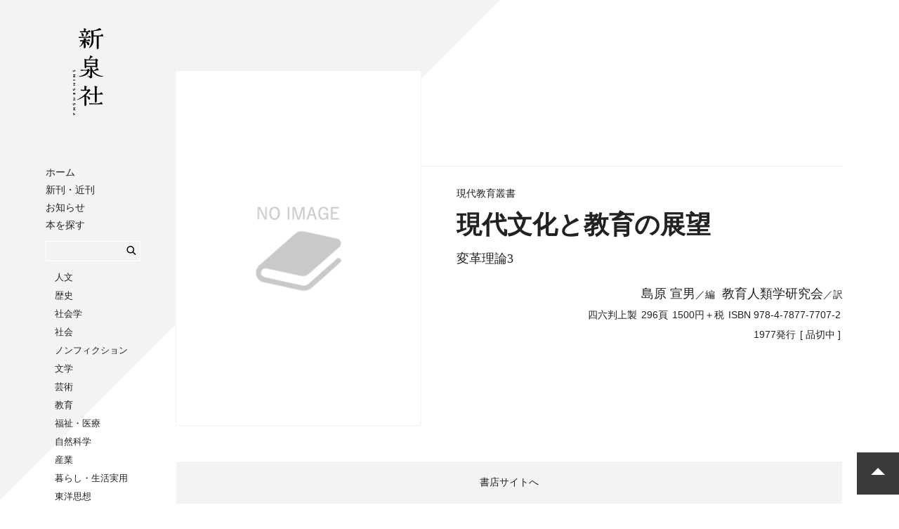

--- FILE ---
content_type: text/html; charset=UTF-8
request_url: https://www.shinsensha.com/books/569/
body_size: 4560
content:
<!DOCTYPE HTML>
<html>
<head lang="ja" prefix="og: http://ogp.me/ns# fb: http://ogp.me/ns/fb# book: http://ogp.me/ns/book#">
<meta charset="utf-8">
<meta http-equiv="x-ua-compatible" content="ie=edge">
<meta name="viewport" content="width=device-width, initial-scale=1">
<meta name="format-detection" content="telephone=no">
<title>現代文化と教育の展望｜新泉社</title>
<meta name="description" content="全人類的危機状況にあって、その難局打破のために、いかなる「教育的」問いかけが根本的に必要なのか？　本書はこの問に対しプランニング・教育概念・権威関係・個人と社会・倫理の側面で、未来を志向する筆者達が、自らの人間性の発露としての明晰な理論で応える。">
<link rel="stylesheet" href="https://www.shinsensha.com/wp-content/themes/shinsensha/css/yakuhanjp.min.css">
<link rel="stylesheet" href="https://www.shinsensha.com/wp-content/themes/shinsensha/css/ress.css">
<link rel="stylesheet" type="text/css" href="https://www.shinsensha.com/wp-content/themes/shinsensha/css/slick.css"/>
<link rel="stylesheet" type="text/css" href="https://www.shinsensha.com/wp-content/themes/shinsensha/css/slick-theme.css"/>
<link rel="stylesheet" href="https://www.shinsensha.com/wp-content/themes/shinsensha/css/slicknav.min.css" />
<link rel="stylesheet" href="https://www.shinsensha.com/wp-content/themes/shinsensha/css/magnific-popup.css" />
<link rel="stylesheet" href="https://www.shinsensha.com/wp-content/themes/shinsensha/css/style.css">

<!-- favicon -->
<link rel="apple-touch-icon" sizes="180x180" href="https://www.shinsensha.com/wp-content/themes/shinsensha/img/favicons/apple-touch-icon.png">
<link rel="icon" type="image/png" sizes="32x32" href="https://www.shinsensha.com/wp-content/themes/shinsensha/img/favicons/favicon-32x32.png">
<link rel="icon" type="image/png" sizes="16x16" href="https://www.shinsensha.com/wp-content/themes/shinsensha/img/favicons/favicon-16x16.png">
<link rel="manifest" href="https://www.shinsensha.com/wp-content/themes/shinsensha/img/favicons/site.webmanifest">
<link rel="mask-icon" href="https://www.shinsensha.com/wp-content/themes/shinsensha/img/favicons/safari-pinned-tab.svg" color="#5bbad5">
<meta name="msapplication-TileColor" content="#2b5797">
<meta name="theme-color" content="#ffffff">

<!-- og -->
<meta property="og:type" content="book">
<meta property="og:title" content="現代文化と教育の展望｜新泉社">
<meta property="og:site_name" content="新泉社">
<meta property="og:url" content="https://www.shinsensha.com/books/569/">
<meta property="og:description" content="全人類的危機状況にあって、その難局打破のために、いかなる「教育的」問いかけが根本的に必要なのか？　本書はこの問に対しプランニング・教育概念・権威関係・個人と社会・倫理の側面で、未来を志向する筆者達が、自らの人間性の発露としての明晰な理論で応える。">
<meta property="og:locale" content="ja_JP">
<meta property="og:image" content="https://www.shinsensha.com/wp-content/themes/shinsensha/cover/9784787777072.jpg">
<meta property="fb:app_id" content="572147786537518">
<link rel='dns-prefetch' href='//s.w.org' />
<link rel='stylesheet' id='style-maintenance-css'  href='https://www.shinsensha.com/wp-content/plugins/wp-ultimate-csv-importer-pro/assets/css/style-maintenance.css?ver=4.9.26' type='text/css' media='all' />
<link rel='https://api.w.org/' href='https://www.shinsensha.com/wp-json/' />
<link rel='prev' title='現代社会と教育の実践' href='https://www.shinsensha.com/books/568/' />
<link rel='next' title='「学校」がほしい' href='https://www.shinsensha.com/books/570/' />
<link rel="canonical" href="https://www.shinsensha.com/books/569/" />
<link rel="alternate" type="application/json+oembed" href="https://www.shinsensha.com/wp-json/oembed/1.0/embed?url=https%3A%2F%2Fwww.shinsensha.com%2Fbooks%2F569%2F" />
<link rel="alternate" type="text/xml+oembed" href="https://www.shinsensha.com/wp-json/oembed/1.0/embed?url=https%3A%2F%2Fwww.shinsensha.com%2Fbooks%2F569%2F&#038;format=xml" />
<script type="text/javascript">
	window._se_plugin_version = '8.1.9';
</script>
<!-- Global site tag (gtag.js) - Google Analytics -->
<script async src="https://www.googletagmanager.com/gtag/js?id=UA-125333247-1"></script>
<script>
window.dataLayer = window.dataLayer || [];
function gtag(){dataLayer.push(arguments);}
gtag('js', new Date());

gtag('config', 'UA-125333247-1');
</script>
</head>
<body>
<div id="container">
<header id="gHeader">
	<h1 class="logo"><a href="/"><svg class="icon icon-logo-shin"><use xlink:href="https://www.shinsensha.com/wp-content/themes/shinsensha/img/symbol-defs.svg#icon-logo-shin" alt="新泉社"></use></svg></a></h1>
	<nav id="gNav">
	<div class="gNav_inner">
    	<ul class="navList1">
			<li><a href="/">ホーム</a></li>
			<li><a href="/books/">新刊・近刊</a></li>
			<li><a href="/news/">お知らせ</a></li>
			<li><span class="hide">本を探す</span>
			<li class="search">	
<form method="get" class="searchform" action="/"><input type="search" class="searchbox" autocomplete="off" value="" name="s">
			
<button type="submit" id="searchsubmit" value="検索" class="submit btn"><svg class="icon icon-loupe"><use xlink:href="https://www.shinsensha.com/wp-content/themes/shinsensha/img/symbol-defs.svg#icon-loupe" alt="検索"></use></svg></button></form></li>
				<ul class="navList5">
					<li><a href="/book_genre/lgen-01/">人文</a><li><a href="/book_genre/lgen-02/">歴史</a><li><a href="/book_genre/lgen-03/">社会学</a><li><a href="/book_genre/lgen-04/">社会</a><li><a href="/book_genre/lgen-05/">ノンフィクション</a><li><a href="/book_genre/lgen-06/">文学</a><li><a href="/book_genre/lgen-07/">芸術</a><li><a href="/book_genre/lgen-08/">教育</a><li><a href="/book_genre/lgen-09/">福祉・医療</a><li><a href="/book_genre/lgen-10/">自然科学</a><li><a href="/book_genre/lgen-11/">産業</a><li><a href="/book_genre/lgen-12/">暮らし・生活実用</a><li><a href="/book_genre/lgen-13/">東洋思想</a><li><a href="/book_genre/lgen-14/">児童</a><li><a href="/book_genre/lgen-15/">その他</a><li><a href="/book_genre/lgen-16/">野草社</a>				</ul>
			</li>
		</ul>
		<ul class="navList2">
			<li><a href="/guide/">購入方法</a></li>
			<li><a href="/bookstore/">書店様向け</a></li>
			<li><a href="/company/">会社案内</a></li>
			<li><a href="/recruit/">採用情報</a></li>
			<li><a href="/contact/">お問い合わせ</a></li>
			<!--li><a href="/yasousha/">野草社</a></li-->
		</ul>
		<ul class="navList3">
			<li><a href="https://twitter.com/shinsensha" target="_blank"><svg class="icon icon-twitter"><use xlink:href="https://www.shinsensha.com/wp-content/themes/shinsensha/img/symbol-defs.svg#icon-twitter" alt=""></use></svg>Twitter</a></li>
			<li><a href="https://www.facebook.com/shinsensha/" target="_blank"><svg class="icon icon-facebook"><use xlink:href="https://www.shinsensha.com/wp-content/themes/shinsensha/img/symbol-defs.svg#icon-facebook" alt=""></use></svg>Facebook</a></li>
			<li><a href="https://ja-jp.facebook.com/isekiwomanabu/" target="_blank"><svg class="icon icon-facebook"><use xlink:href="https://www.shinsensha.com/wp-content/themes/shinsensha/img/symbol-defs.svg#icon-facebook" alt=""></use></svg>「遺跡を学ぶ」通信</a></li>
		</ul>
		<ul class="navList4">
			<li><a href="http://www.nrpp.sakura.ne.jp/top.html" target="_blank">NR出版会</a></li>
			<li><a href="http://www.shuppankyo.or.jp/" target="_blank">日本出版者協議会</a></li>
			<li><a href="https://heiwanotananokai.jimdosite.com/" target="_blank">平和の棚の会</a></li>
		</ul>
		<p class="note">
		表示価格は税別の定価です。<br>
		お求めの際は消費税を加算ください。
		</p>
		<div class="btnClose"><span></span></div>
	</div>
	</nav>
</header>	

<div id="wrapper">
<main id="detail" class="pr50">
	<section id="detailHead">	
		<div class="coverWrap">
							<img class="bookcover" src="/wp-content/themes/shinsensha/img/noimage.png" alt="NoImage"/>
						</div>
		<div class="bookInfo">
			<div class="bookInfoWrap">
								
								<div class="titleWrap">
					<p class="series">現代教育叢書</p>										<h2 class="booktitle">現代文化と教育の展望</h2>
					<p class="sub2">変革理論3</p>				</div>
				
				<ul class="author"><li><span>島原 宣男</span>／編</li><li><span>教育人類学研究会</span>／訳</li></ul>				<ul class="bookdata gothic"><li>四六判上製</li><li>296頁</li><li>1500円＋税</li><li>ISBN 978-4-7877-7707-2</li></ul>
				<ul class="bookdata gothic"><li>1977発行</li><li>[ 品切中 ]</li></ul>
							</div>
		</div>
	</section>
	<ul class="btnList"><li class="bookstore"><span class="inline-link" data-mfp-src="#bookstore-popup" data-effect="mfp-zoom-in">書店サイトへ</span></li></ul>
	
	<div id="bookstore-popup" class="mfp-hide gothic">
		<ul>
			<li><a href="https://www.kinokuniya.co.jp/f/dsg-01-9784787777072" target="_blank">紀伊國屋書店</a></li>
			<li><a href="https://www.books-sanseido.jp/booksearch/BookSearchDetail.action?shopCode=&areaCode=&shoshiKubun=1&isbn=9784787777072" target="_blank">三省堂書店</a></li>
			<li><a href="https://www.maruzenjunkudo.co.jp/products/9784787777072" target="_blank">丸善ジュンク堂書店</a></li>
			<li><a href="https://www.search.kumabook.com/kumazawa/html/products/list?isbncd=9784787777072" target="_blank">くまざわ書店</a></li>
			<li><a href="https://www.honyaclub.com/shop/goods/search.aspx?cat_p=00&search=x&keyw=9784787777072" target="_blank">HonyaClub</a></li>
			<li><a href="https://www.e-hon.ne.jp/bec/SA/Detail?refISBN=9784787777072" target="_blank">e-hon</a></li>
			<li><a href="https://7net.omni7.jp/detail_isbn/9784787777072" target="_blank">オムニ７</a></li>
			<li><a href="http://shop.tsutaya.co.jp/book/product/9784787777072/" target="_blank">TSUTAYA</a></li>
			<li><a href="https://www.yodobashi.com/?word=9784787777072" target="_blank">ヨドバシ</a></li>
			<li><a href="https://www.hmv.co.jp/search/searchresults.asp?isbn=9784787777072" target="_blank">HMV＆Books</a></li>
			<li><a href="https://shopping.yahoo.co.jp/search?p=9784787777072" target="_blank">Yahoo!ショッピング</a></li>
			<li><a href="https://books.rakuten.co.jp/search/nm?b=1&g=001&sitem=9784787777072" target="_blank">楽天ブックス</a></li>
			<li><a href="https://www.amazon.co.jp/gp/product/4787777076" target="_blank">Amazon</a></li>
		</ul>
	</div>
	<div id="dizitalstore-popup" class="mfp-hide">
		<ul>
														</ul>
	</div>
	
		
		<section class="intro">
		<h3 class="ttl-lv3">紹介文</h3>
		<p>全人類的危機状況にあって、その難局打破のために、いかなる「教育的」問いかけが根本的に必要なのか？　本書はこの問に対しプランニング・教育概念・権威関係・個人と社会・倫理の側面で、未来を志向する筆者達が、自らの人間性の発露としての明晰な理論で応える。</p>
			</section>
		
		
		
		<section class="authorInfo">
		<h3 class="ttl-lv3">著者紹介</h3>
		<div class="authorWrap"><h4>島原 宣男（シマハラ・ノリオ）</h4><p></p><ul class="authorLink"></ul></div><div class="authorWrap"><h4>教育人類学研究会（キョウイクジンルイガクケンキュウカイ）</h4><p></p><ul class="authorLink"></ul></div>	</section>
		
	
</main>
</div>
</div>

<footer>
  <div id="footer">
	<nav id="gFootNav">
	<div class="gNav_inner">
    	<ul class="navList1">
			<li><a href="/books/">新刊・近刊</a></li>
			<li><a href="/news/">お知らせ</a></li>
			<li><span class="hide">本を探す</span>
				<ul class="navList5">
					<li><a href="/book_genre/lgen-01/">人文</a><li><a href="/book_genre/lgen-02/">歴史</a><li><a href="/book_genre/lgen-03/">社会学</a><li><a href="/book_genre/lgen-04/">社会</a><li><a href="/book_genre/lgen-05/">ノンフィクション</a><li><a href="/book_genre/lgen-06/">文学</a><li><a href="/book_genre/lgen-07/">芸術</a><li><a href="/book_genre/lgen-08/">教育</a><li><a href="/book_genre/lgen-09/">福祉・医療</a><li><a href="/book_genre/lgen-10/">自然科学</a><li><a href="/book_genre/lgen-11/">産業</a><li><a href="/book_genre/lgen-12/">暮らし・生活実用</a><li><a href="/book_genre/lgen-13/">東洋思想</a><li><a href="/book_genre/lgen-14/">児童</a><li><a href="/book_genre/lgen-15/">その他</a><li><a href="/book_genre/lgen-16/">野草社</a>				</ul>
			</li>
		</ul>
		<ul class="navList2">
			<li><a href="/guide/">購入方法</a></li>
			<li><a href="/bookstore/">書店様向け</a></li>
			<li><a href="/company/">会社案内</a></li>
			<li><a href="/recruit/">採用情報</a></li>
			<li><a href="/contact/">お問い合わせ</a></li>
			<li><a href="/yasousha/">野草社</a></li>
		</ul>
		<ul class="navList3">
			<li><a href="https://twitter.com/shinsensha" target="_blank"><svg class="icon icon-twitter"><use xlink:href="https://www.shinsensha.com/wp-content/themes/shinsensha/img/symbol-defs.svg#icon-twitter" alt=""></use></svg>Twitter</a></li>
			<li><a href="https://www.facebook.com/shinsensha/" target="_blank"><svg class="icon icon-facebook"><use xlink:href="https://www.shinsensha.com/wp-content/themes/shinsensha/img/symbol-defs.svg#icon-facebook" alt=""></use></svg>Facebook</a></li>
			<li><a href="https://ja-jp.facebook.com/isekiwomanabu/" target="_blank"><svg class="icon icon-facebook"><use xlink:href="https://www.shinsensha.com/wp-content/themes/shinsensha/img/symbol-defs.svg#icon-facebook" alt=""></use></svg>「遺跡を学ぶ」通信</a></li>
		</ul>
		<ul class="navList4">
			<li><a href="http://www.nrpp.sakura.ne.jp/top.html" target="_blank">NR出版会</a></li>
			<li><a href="http://www.shuppankyo.or.jp/" target="_blank">日本出版者協議会</a></li>
			<li><a href="https://heiwanotananokai.jimdosite.com/" target="_blank">平和の棚の会</a></li>
		</ul>
		<p class="note">
		表示価格は税別の定価です。お求めの際は消費税を加算ください。
		</p>
	</div>
	</nav>
    <p class="copyright gothic">Copyright © SHINSENSHA Co.,Ltd. All Rights Reserved.</p>
  </div>
</footer>

<!--pageTop-->
<div id="pageTop" class="btnPageTop"><span class="arrow"></span></div>
<!--/pageTop-->

<!-- jQuery -->
<script src="//ajax.googleapis.com/ajax/libs/jquery/3.2.1/jquery.min.js"></script>
<script type="text/javascript" src="/wp-content/themes/shinsensha/js/slick.min.js"></script>
<script src="/wp-content/themes/shinsensha/js/svgxuse.js"></script>
<script src="/wp-content/themes/shinsensha/js/jquery.slicknav.min.js"></script>
<script type="text/javascript">
	$(document).ready(function(){
		$('#gNav').slicknav({
			label: '',
			showChildren: true,
			closedSymbol :'',
			openedSymbol :'',
			prependTo:'#gNav'
		});
		$(".btnClose").click(function () {
			$("#gNav").slicknav('close')
		});
		//goTop
		$('.btnPageTop').click(function(){
			$('html,body').animate({scrollTop:0},'slow');
		});
	});
</script>
<script type='text/javascript' src="/wp-includes/js/wp-embed.min.js?ver=4.9.26"></script>
<script src="https://www.shinsensha.com/wp-content/themes/shinsensha/js/jquery.show-more.js"></script>
<script src="https://www.shinsensha.com/wp-content/themes/shinsensha/js/jquery.magnific-popup.min.js"></script>
<script type="text/javascript">
	$(document).ready(function(){
		$('.sample .sliderList').slick({
			dots: true,
    		prevArrow: '<svg class="icon icon-arrow prev-arrow"><use xlink:href="https://www.shinsensha.com/wp-content/themes/shinsensha/img/symbol-defs.svg#icon-arrow" class="slide-arrow"></use></svg>',
    		nextArrow: '<svg class="icon icon-arrow next-arrow"><use xlink:href="https://www.shinsensha.com/wp-content/themes/shinsensha/img/symbol-defs.svg#icon-arrow" class="slide-arrow"></use></svg>',
  			infinite: true,
  			speed: 300,
  			slidesToShow: 2,
			responsive: [{
				breakpoint: 1024,settings: { //601px～1024pxでは3画像表示
					slidesToShow: 2,
					slidesToScroll: 2,
				}
			},
			{
				breakpoint: 600,settings: { //481px～600pxでは2画像表示
					slidesToShow: 2,
					slidesToScroll: 2
				}
			},
			{
				breakpoint: 480,settings: {//480px以下では1画像表示
					slidesToShow: 1,
					slidesToScroll: 1
				}
			}]
		});
		$('.relation .sliderList').slick({
			dots: true,
    		prevArrow: '<svg class="icon icon-arrow prev-arrow"><use xlink:href="https://www.shinsensha.com/wp-content/themes/shinsensha/img/symbol-defs.svg#icon-arrow" class="slide-arrow"></use></svg>',
    		nextArrow: '<svg class="icon icon-arrow next-arrow"><use xlink:href="https://www.shinsensha.com/wp-content/themes/shinsensha/img/symbol-defs.svg#icon-arrow" class="slide-arrow"></use></svg>',
  			infinite: true,
  			speed: 300,
  			slidesToShow: 4,
			slidesToScroll: 4,
			responsive: [{
				breakpoint: 1024,settings: { //601px～1024pxでは3画像表示
					slidesToShow: 3,
					slidesToScroll: 3,
				}
			},
			{
				breakpoint: 600,settings: { //481px～600pxでは2画像表示
					slidesToShow: 2,
					slidesToScroll: 2
				}
			}]
		});
		$('.tocWrap').showMore({
			minheight: 200,
			buttontxtmore: '続きを読む',
			buttontxtless: '閉じる',
			buttoncss: 'my-button-css',
			animationspeed: 250
		});
		$('.inline-link').magnificPopup({
			type:'inline',
			removalDelay: 300
		});
	});
</script>
</body>
</html>